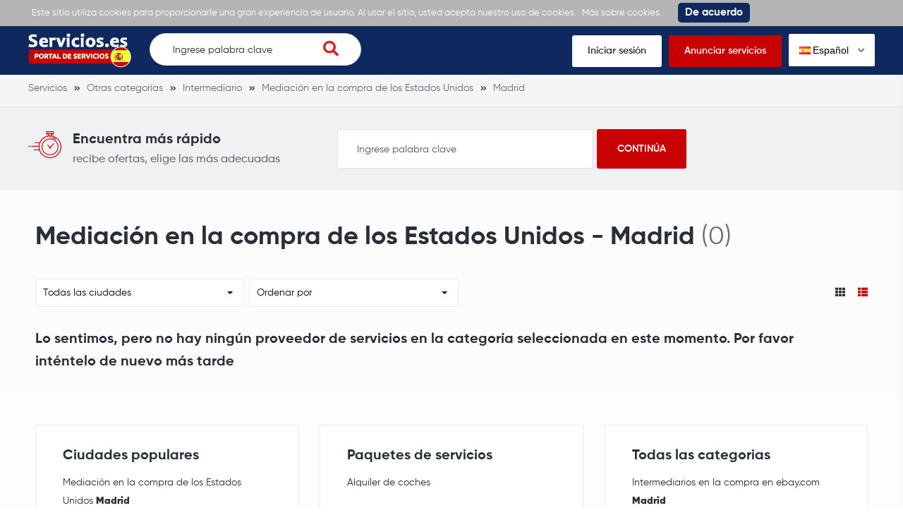

--- FILE ---
content_type: application/javascript
request_url: https://s.servicios.es/stats.js?v=1768016184
body_size: -97
content:
var stats = {
	saveView: function (p, t, i){
		$.post(baseHref + '/stats.php',  {
			Page: p,
			Type: t,
			Parent: i,
		}, function (data) {
			
		}, "json");
	}
}

jQuery(document).ready(function($) {
	$("[data-utype]").each(function(i) {
		$(this).bind("click", function () {
			stats.saveView($("#data-page-uid").data('uid'), $(this).data('utype'), $(this).data('uid'));
		});
	});
});